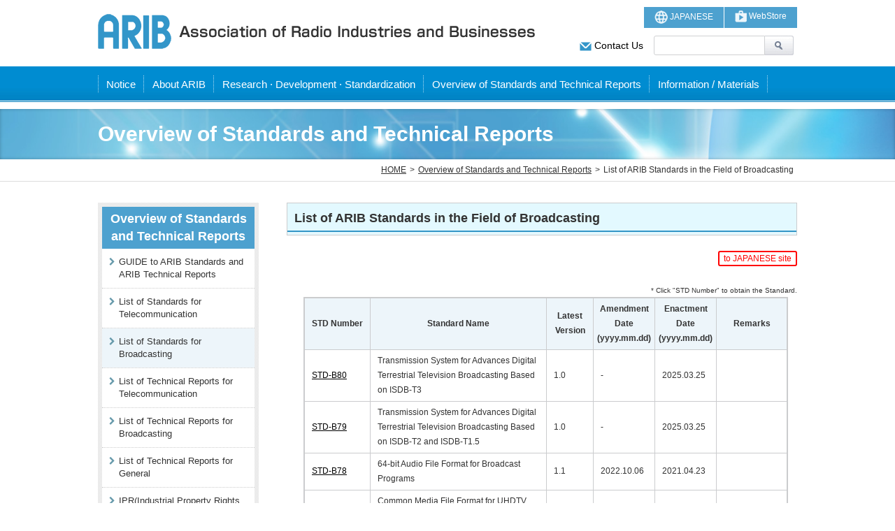

--- FILE ---
content_type: text/html; charset=UTF-8
request_url: https://www.arib.or.jp/english/std_tr/broadcasting/sb_ej.html
body_size: 5597
content:
<!DOCTYPE HTML>
<html lang="en"><!-- InstanceBegin template="/Templates/temp.dwt" codeOutsideHTMLIsLocked="false" -->
<head>
<meta charset="utf-8">
<meta http-equiv="Pragma" content="no-cache">
<meta http-equiv="Cache-Control" content="no-cache">
<meta http-equiv="Expires" content="Thu, 01 Dec 1994 16:00:00 GMT">
<meta name="viewport" content="width=device-width">
<title>List of ARIB Standards in the Field of Broadcasting｜Association of Radio Industries and Businesses </title>
<meta name="keywords" content="List of ARIB Standards in the Field of Broadcasting" />
<meta name="description" content="List of ARIB Standards in the Field of Broadcasting" />
<link rel="shortcut icon" href="../../favicon.ico" type="image/x-icon">
<link rel="icon" href="../../favicon.ico" type="image/x-icon">
<link href="../../css/style.css" rel="stylesheet" type="text/css" />
<link href="../../js/meanmenu/meanmenu.css" rel="stylesheet" type="text/css" />
<link href="../../js/accordion/accordion.css" rel="stylesheet" type="text/css" />
<link href="../../css/Font-Awesome-master/css/font-awesome.min.css" rel="stylesheet" type="text/css" />

<!-- Google tag (gtag.js) -->
<script async src="https://www.googletagmanager.com/gtag/js?id=G-DR4LY2E76K"></script>
<script>
  window.dataLayer = window.dataLayer || [];
  function gtag(){dataLayer.push(arguments);}
  gtag('js', new Date());

  gtag('config', 'G-DR4LY2E76K');
</script>

<script src="../../js/jquery-1.7.1.js" type="text/javascript"></script>
<script src="../../js/meanmenu/meanmenu.js" type="text/javascript"></script>
<script src="../../js/accordion/accordion.js" type="text/javascript"></script>
<script src="../../js/pagetop.js" type="text/javascript"></script>
<script src="../../js/jquery.matchHeight.js" type="text/javascript"></script>
<script src="../../js/current.js" type="text/javascript"></script>
<script src="../../js/analytics.js" type="text/javascript"></script>
<script src="../../js/okikae.js" type="text/javascript"></script>
<!-- InstanceParam name="category" type="text" value="kikaku" -->
<!-- InstanceParam name="pagetitle" type="text" value="List of ARIB Standards in the Field of Broadcasting" -->
<!-- InstanceParam name="kaiso" type="text" value="" -->
<!-- InstanceParam name="open" type="text" value="" -->
<!-- InstanceBeginEditable name="head" -->
<!-- InstanceEndEditable -->

</head>

<body>
<header>
<div id="top">
<div class="clearfix">
<div class="logo"><a href="../../index.html"><img src="../../img/logo1.png"></a></div>
<div id="headmenu" class="clearfix">
<div class="link clearfix">
<ul>
<li><a href="http://www.arib.or.jp/"><img src="../../img/en.png"> JAPANESE</a></li>
<li><a href="https://webstore.arib.or.jp/en/"><img src="../../img/shop.png"> WebStore</a></li>
</ul>
</div>
<div class="mail"><a href="../../arib/contact/contact.html"><img src="../../img/mail.png"> Contact Us</a>
		<form class="sitesearch" method="get" action="../../cgi/sitesearch/index.cgi" id="cse-search-box">
			<input type="text" name="q" value="" /> <input type="submit" value="" />
		</form>
</div>
</div>
</div>

</div>
</header><!-- header end -->

<div id="meanmenu">
<nav id="navre">
<ul class="clearfix">
<li><a href="../../notice/index.html">Notice</a>
	<ul>
	<li><a href="../../notice/index.html">Notice</a></li>
	<li><a href="../../notice/arib_season/index.html">ARIB SEASON</a></li>
	</ul>
</li>
<li><a href="../../arib/index.html">About ARIB</a>
	<ul>
	<li><a href="../../arib/index.html">Preface</a></li>
	<li><a href="../../arib/about_arib.html">About ARIB</a></li>
	<li><a href="../../arib/overview.html">Overview of ARIB</a></li>
	<li><a href="../../arib/outline.html">Outline of Activities</a></li>
	<li><a href="../../arib/organization.html">Organization</a></li>
	<li><a href="../../arib/members.html">Members of the Board of Directors and Auditors</a></li>
	<li><a href="../../arib/aribmem.html">Members of ARIB</a></li>
	<li><a href="../../arib/articles/index.html">Articles of Association</a></li>
	<li><a href="../../arib/guidemap.html">Guide Map</a></li>
	<li><a href="../../arib/contact/contact.html">Contact Us</a></li>
	</ul>
</li>

<li><a href="../../rds/standardization.html">Research · Development · Standardization</a>
	<ul>
		<li><a href="../../rds/standardization.html">Standardization</a></li>
		<li><a href="../../committee/adwics/index.html">Research-Development</a>
		<ul>
		<li><a href="../../committee/adwics/index.html">Advanced Wireless Communications Study Committee</a></li>
		</ul>
		</li>
	</ul>
	</li>

<li><a href="../index.html">Overview of Standards and Technical Reports</a>
	<ul>
	<li><a href="../index.html">GUIDE to ARIB Standards and ARIB Technical Reports</a></li>
	<li><a href="../telecommunications/st_ej.html">List of Standards for Telecommunication</a></li>
	<li><a href="sb_ej.html">List of Standards for Broadcasting</a></li>
	<li><a href="../telecommunications/rt_ej.html">List of Technical Reports for Telecommunication</a></li>
	<li><a href="rb_ej.html">List of Technical Reports for Broadcasting</a></li>
	<li><a href="../general/rg_ej.html">List of Technical Reports for General</a></li>
	<li><a href="../ipr_policy/index.html">IPR(Industrial Property Rights in connection with the ARIB Standard)</a></li>
	</ul>
</li>
<li><a href="../../information/link-j.html">Information / Materials</a>
<ul>
	<li><a href="../../information/link-j.html">Sites Related to Radio Waves</a></li>	
</ul>
</li>
</ul>
</nav>
</div>

<div id="headtitle">




<p>Overview of Standards and Technical Reports</p>



</div>
<div id="breadbox">
<div class="wrap_box2 clearfix">
<ul class="clearfix">

<li><a href="../../index.html">HOME</a></li>




<li><a href="../index.html">Overview of Standards and Technical Reports</a></li>







<li>List of ARIB Standards in the Field of Broadcasting</li>

</ul>
</div>
</div>

<div class="wrap_box clearfix">
<div id="content">
	<h2>List of ARIB Standards in the Field of Broadcasting</h2>


<!-- InstanceBeginEditable name="sbb" -->


<div align="right">
<button type="button" class="btn-r" onclick="location.href='http://www.arib.or.jp/kikaku/kikaku_hoso/hoso_kikaku_number.html'">&nbsp;to JAPANESE site&nbsp;</button>
</div>
<br>
<p align="right" style="font-size: 10px">* Click "STD Number" to obtain the Standard.</p>
 <table width="95%" border="1" style="margin-left: 2em;font-size: 12px">
	<tr>
		<th width="15%" scope="col">STD Number</th>
		<th width="40%" scope="col">Standard Name</th>
		<th width="10%" scope="col">Latest Version</th>
		<th width="10%" scope="col">Amendment Date (yyyy.mm.dd)</th>
		<th width="10%" scope="col">Enactment Date (yyyy.mm.dd)</th>
		<th width="15%" scope="col">Remarks</th>
	 </tr>
	<tr>
		<td><a href="std-b80.html">STD-B80</a></td>
		<td>Transmission System for Advances Digital Terrestrial Television  Broadcasting Based on ISDB-T3</td>
		<td>1.0</td>
		<td>-</td>
		<td>2025.03.25</td>
		<td></td>
	</tr>
	<tr>
		<td><a href="std-b79.html">STD-B79</a></td>
		<td>Transmission System for Advances Digital Terrestrial Television  Broadcasting Based on ISDB-T2 and ISDB-T1.5</td>
		<td>1.0</td>
		<td>-</td>
		<td>2025.03.25</td>
		<td></td>
	</tr>
	<tr>
		<td><a href="std-b78.html">STD-B78</a></td>
		<td>64-bit Audio File Format for Broadcast Programs</td>
		<td>1.1</td>
		<td>2022.10.06</td>
		<td>2021.04.23</td>
		<td></td>
	</tr>
	<tr>
		<td><a href="std-b77.html">STD-B77</a></td>
		<td>Common Media File Format for UHDTV Program Exchange</td>
		<td>1.0</td>
		<td>-</td>
		<td>2020.09.28</td>
		<td></td>
	</tr>
	<tr>
		<td><a href="std-b76.html">STD-B76</a></td>
		<td>IP Interface in Program Production of Audio, Video, Data Individual Stream Format</td>
		<td>1.1</td>
		<td>2022.10.06</td>
		<td>2020.03.18</td>
		<td></td>
	</tr>
	<tr>
		<td><a href="std-b75.html">STD-B75</a></td>
		<td>Semi-Microwave Band Portable OFDM Digital Transmission System for Ultra High Definition Television Program Contribution</td>
		<td>1.1</td>
		<td>2021.10.29</td>
		<td>2020.03.18</td>
		<td></td>
	</tr>
	<tr>
		<td><a href="std-b74.html">STD-B74</a></td>
		<td>The Use of ARIB STD-B73 Stream in Program Production with Essence-Independent-And-Multi-Stream IP Interface</td>
		<td>1.1</td>
		<td>2020.03.18</td>
		<td>2019.04.12</td>
		<td></td>
	</tr>
	<tr>
		<td><a href="std-b73.html">STD-B73</a></td>
		<td>IP Interface for Production Systems using Essence Independent and Single Stream</td>
		<td>2.0</td>
		<td>2020.03.18</td>
		<td>2018.07.26</td>
		<td></td>
	</tr>
	<tr>
		<td><a href="std-b72.html">STD-B72</a></td>
		<td>Colour Bar Test Pattern for Hybrid Log-Gamma (HLG) High Dynamic Range Television (HDR-TV) System</td>
		<td>1.2</td>
		<td>2021.04.23</td>
		<td>2018.01.22</td>
		<td></td>
	</tr>
	<tr>
		<td><a href="std-b71.html">STD-B71</a></td>
		<td>Microwave Band Portable OFDM Digital Transmission System for Ultra High Definition Television Program Contribution</td>
		<td>1.1</td>
		<td>2021.04.23</td>
		<td>2018.01.22</td>
		<td></td>
	</tr>
	<tr>
		<td><a href="std-b70.html">STD-B70</a></td>
		<td>Data Contents Exchange Specification for Digital Broadcasting (Second Generation)</td>
		<td>1.0</td>
		<td>-</td>
		<td>2017.07.27</td>
		<td></td>
	</tr>
	<tr>
		<td><a href="std-b69.html">STD-B69</a></td>
		<td>Exchange Format of the Digital Closed Caption File for Digital Television Broadcasting System(Second Generation)</td>
		<td>1.1</td>
		<td>2017.03.24</td>
		<td>2016.03.25</td>
		<td></td>
	</tr>
	<tr>
		<td><a href="std-b68.html">STD-B68</a></td>
		<td>Time Code Format in the Interface for UHDTV Production Systems</td>
		<td>2.0</td>
		<td>2017.07.27</td>
		<td>2015.12.03</td>
		<td></td>
	</tr>
	<tr>
		<td><a href="std-b67.html">STD-B67</a></td>
		<td>Parameter Values for the Hybrid Log-Gamma (HLG) High Dynamic Range Television (HDR-TV) System for Programme Production</td>
		<td>2.0</td>
		<td>2018.01.22</td>
		<td>2015.07.03</td>
		<td></td>
	</tr>
	<tr>
		<td><a href="std-b66.html">STD-B66</a></td>
		<td>UHDTV Multiformat Color Bar </td>
		<td>1.2</td>
		<td>2016.07.06</td>
		<td>2015.07.03</td>
		<td></td>
	</tr>
	<tr>
		<td><a href="std-b65.html">STD-B65</a></td>
		<td>Portable 120GHz Band Digital Transmission System for Ultra-High Definition Television Program Contribution </td>
		<td>1.0</td>
		<td>-</td>
		<td>2015.03.17</td>
		<td></td>
	</tr>
	<tr>
		<td><a href="std-b64.html">STD-B64</a></td>
		<td>Audio Data Format in the Interface for UHDTV Production Systems</td>
		<td>1.0</td>
		<td>-</td>
		<td>2015.03.17</td>
		<td></td>
	</tr>
	<tr>
		<td><a href="std-b63.html">STD-B63</a></td>
		<td>Receiver for Advanced Wide Band Digital Satellite Broadcasting (Desirable Specifications)</td>
		<td>1.10</td>
		<td>2022.10.06</td>
		<td>2014.12.16</td>
		<td></td>
	</tr>
	<tr>
		<td><a href="std-b62.html">STD-B62</a></td>
		<td>Multimedia Coding Specification for Digital Broadcasting (Second Generation) </td>
		<td>2.3</td>
		<td>2024.10.29</td>
		<td>2014.07.31</td>
		<td></td>
	</tr>
	<tr>
		<td><a href="std-b61.html">STD-B61</a></td>
		<td>Conditional Access System (Second Generation) and CAS Program Download System Specifications for Digital Broadcasting</td>
		<td>2.0</td>
		<td>2025.03.25</td>
		<td>2014.07.31</td>
		<td></td>
	</tr>
	<tr>
		<td><a href="std-b60.html">STD-B60</a></td>
		<td>MMT-Based Media Transport Scheme in Digital Broadcasting Systems</td>
		<td>2.0</td>
		<td>2025.03.25</td>
		<td>2014.07.31</td>
		<td></td>
	</tr>
	<tr>
		<td><a href="std-b59.html">STD-B59</a></td>
		<td>Three-dimensional Multichannel Stereophonic Sound System for Programme Production</td>
		<td>3.0</td>
		<td>2025.03.25</td>
		<td>2014.03.18</td>
		<td></td>
	</tr>
	<tr>
		<td><a href="std-b58.html">STD-B58</a></td>
		<td>Interface for UHDTV Production Systems</td>
		<td>2.0</td>
		<td>2018.10.11</td>
		<td>2014.03.18</td>
		<td></td>
	</tr>
	<tr>
		<td><a href="std-b57.html">STD-B57</a></td>
		<td>1.2GHz/2.3GHz-Band Portable OFDM Digital Transmission System for Television Program Contribution</td>
		<td>2.2</td>
		<td>2018.01.22</td>
		<td>2013.12.10</td>
		<td></td>
	</tr>
	<tr>
		<td><a href="std-b56.html">STD-B56</a></td>
		<td>UHDTV System Parameters for Programme Production</td>
		<td>1.1</td>
		<td>2014.03.18</td>
		<td>2013.03.19</td>
		<td></td>
	</tr>
	<tr>
		<td><a href="std-b55.html">STD-B55</a></td>
		<td>Transmission System for Area Broadcasting </td>
		<td>1.3</td>
		<td>2014.03.18</td>
		<td>2012.07.03</td>
		<td></td>
	</tr>
	<tr>
		<td><a href="std-b54.html">STD-B54</a></td>
		<td>4FSK Modulation Push-To-Talk Radio Communication Line for Broadcasting Operation</td>
		<td>2.0</td>
		<td>2013.03.19</td>
		<td>2011.09.16</td>
		<td></td>
	</tr>
	<tr>
		<td><a href="std-b53.html">STD-B53</a></td>
		<td>Receiver for Terrestrial Mobile Multimedia Broadcasting Based on Connected Segment Transmission (Desirable Specifications)</td>
		<td>2.3</td>
		<td>2015.09.30</td>
		<td>2011.03.28</td>
		<td></td>
	</tr>
	<tr>
		<td><a href="std-b52.html">STD-B52</a></td>
		<td>Forward Link Only Messaging Transport Specification</td>
		<td>1.1</td>
		<td>2012.07.03</td>
		<td>2010.11.05</td>
		<td></td>
	</tr>
	<tr>
		<td><a href="std-b51.html">STD-B51</a></td>
		<td>Forward Link Only System Information Specification</td>
		<td>1.1</td>
		<td>2012.07.03</td>
		<td>2010.11.05</td>
		<td></td>
	</tr>
	<tr>
		<td><a href="std-b50.html">STD-B50</a></td>
		<td>Forward Link Only Open Conditional Access (OpenCA) Specification</td>
		<td>1.1</td>
		<td>2012.07.03</td>
		<td>2010.11.05</td>
		<td></td>
	</tr>
	<tr>
		<td><a href="std-b49.html">STD-B49</a></td>
		<td>Forward Link Only Media Adaptation Layer Specification</td>
		<td>1.1</td>
		<td>2012.07.03</td>
		<td>2010.11.05</td>
		<td></td>
	</tr>
	<tr>
		<td><a href="std-b48.html">STD-B48</a></td>
		<td>Forward Link Only Transport Specification</td>
		<td>1.1</td>
		<td>2012.07.03</td>
		<td>2010.11.05</td>
		<td></td>
	</tr>
	<tr>
		<td><a href="std-b47.html">STD-B47</a></td>
		<td>Forward Link Only Air Interface Specification for Terrestrial Mobile Multimedia Multicast</td>
		<td>1.1</td>
		<td>2012.07.03</td>
		<td>2010.11.05</td>
		<td></td>
	</tr>
	<tr>
		<td><a href="std-b46.html">STD-B46</a></td>
		<td>Transmission System for Terrestrial Mobile Multimedia Broadcasting Based on Connected Segment Transmission</td>
		<td>2.2</td>
		<td>2015.09.30</td>
		<td>2010.11.05</td>
		<td></td>
	</tr>
	<tr>
		<td><a href="std-b45.html">STD-B45</a></td>
		<td>Content Download System for Digital Broadcasting</td>
		<td>3.0</td>
		<td>2014.03.18</td>
		<td>2010.04.26</td>
		<td></td>
	</tr>
	<tr>
		<td><a href="std-b44.html">STD-B44</a></td>
		<td>Transmission System for Advanced Wide Band Digital Satellite Broadcasting (ISDB-S3)</td>
		<td>2.1</td>
		<td>2016.03.25</td>
		<td>2009.07.29</td>
		<td></td>
	</tr>
	<tr>
		<td><a href="std-b43.html">STD-B43</a></td>
		<td>Millimeter-Wave Band Portable Digital Transmission System for Ultra High Definition Television Program Contribution</td>
		<td>3.0</td>
		<td>2022.10.06</td>
		<td>2008.06.06</td>
		<td></td>
	</tr>
	<tr>
		<td><a href="std-b42.html">STD-B42</a></td>
		<td>Receiver for Digital Satellite Sound Broadcasting(Desirable Specifications)</td>
		<td>1.1</td>
		<td>2004.02.05</td>
		<td>2003.06.05</td>
		<td>Withdrawn<br>(2012.09.25)</td>
	</tr>
	<tr>
		<td><a href="std-b41.html">STD-B41</a></td>
		<td>Transmission System for Digital Satellite Sound Broadcasting</td>
		<td>1.1</td>
		<td>2005.11.30</td>
		<td>2003.06.05</td>
		<td>Withdrawn<br>(2012.09.25)</td>
	</tr>
	<tr>
		<td><a href="std-b40.html">STD-B40</a></td>
		<td>PES Packet Transport Mechanism for Ancillary Data</td>
		<td>1.0</td>
		<td>-</td>
		<td>2002.07.25</td>
		<td></td>
	</tr>
	<tr>
		<td><a href="std-b39.html">STD-B39</a></td>
		<td>Structure of Inter-Stationary Control Data Conveyed by Ancillary Data Packets</td>
		<td>1.5</td>
		<td>2022.10.06</td>
		<td>2002.07.25</td>
		<td></td>
	</tr>
	<tr>
		<td><a href="std-b38.html">STD-B38</a></td>
		<td>Coding, Transmission and Storage Specification for Broadcasting System Based on Home Servers</td>
		<td>2.4</td>
		<td>2022.10.06</td>
		<td>2003.02.06</td>
		<td></td>
	</tr>
	<tr>
		<td><a href="std-b37.html">STD-B37</a></td>
		<td>Structure and Operation of Closed Caption Data Conveyed by Ancillary Data Packets</td>
		<td>2.7</td>
		<td>2022.04.08</td>
		<td>2002.07.25</td>
		<td></td>
	</tr>
	<tr>
		<td><a href="std-b36.html">STD-B36</a></td>
		<td>Exchange Format of the Digital Closed Caption File for Digital Television Broadcasting System</td>
		<td>2.5</td>
		<td>2022.04.08</td>
		<td>2002.07.25</td>
		<td></td>
	</tr>
	<tr>
		<td><a href="std-b35.html">STD-B35</a></td>
		<td>Data Program Exchange Specification for Digital Broadcasting</td>
		<td>1.2</td>
		<td>2006.03.14</td>
		<td>2002.11.27</td>
		<td></td>
	</tr>
	<tr>
		<td><a href="std-b33.html">STD-B33</a></td>
		<td>Microwave Band Portable OFDM Digital Transmission System for Television Program Contribution</td>
		<td>1.4</td>
		<td>2021.04.23</td>
		<td>2002.03.28</td>
		<td></td>
	</tr>
	<tr>
		<td><a href="std-b32.html">STD-B32</a></td>
		<td>Video Coding, Audio Coding and Multiplexing Specifications for Digital Broadcasting</td>
		<td>4.0</td>
		<td>2025.03.25</td>
		<td>2001.05.31</td>
		<td></td>
	</tr>
	<tr>
		<td><a href="std-b31.html">STD-B31</a></td>
		<td>Transmission System for Digital Terrestrial Television Broadcasting</td>
		<td>2.3</td>
		<td>2025.10.30</td>
		<td>2001.05.31</td>
		<td></td>
	</tr>
	<tr>
		<td><a href="std-b30.html">STD-B30</a></td>
		<td>Receiver For Digital Terrestrial Sound Broadcasting (Desirable Specifications)</td>
		<td>1.4</td>
		<td>2015.07.03</td>
		<td>2001.05.31</td>
		<td></td>
	</tr>
	<tr>
		<td><a href="std-b29.html">STD-B29</a></td>
		<td>Transmission System for Digital Terrestrial Sound Broadcasting</td>
		<td>2.2</td>
		<td>2005.11.30</td>
		<td>2001.05.31</td>
		<td></td>
	</tr>
	<tr>
		<td><a href="std-b28.html">STD-B28</a></td>
		<td>Multiformat Color Bar</td>
		<td>1.0</td>
		<td>-</td>
		<td>2000.12.14</td>
		<td></td>
	</tr>
	<tr>
		<td><a href="std-b27.html">STD-B27</a></td>
		<td>Closed Caption Data Conveyed by Ancillary Data Packets for Component Bit-serial Digital Interface of 525/60 and 1125/60 Television Systems</td>
		<td>1.0</td>
		<td>-</td>
		<td>2000.10.12</td>
		<td>Withdrawn<br>(2013.07.03)</td>
	</tr>
	<tr>
		<td><a href="std-b26.html">STD-B26</a></td>
		<td>SNG Transmission Systems</td>
		<td>3.0</td>
		<td>2017.07.27</td>
		<td>2000.07.25</td>
		<td></td>
	</tr>
	<tr>
		<td><a href="std-b25.html">STD-B25</a></td>
		<td>Conditional Access System Specifications for Digital Broadcasting</td>
		<td>7.0</td>
		<td>2024.10.29</td>
		<td>1999.10.26</td>
		<td></td>
	</tr>
	<tr>
		<td><a href="std-b24.html">STD-B24</a></td>
		<td>Data Coding and Transmission Specification for Digital Broadcasting</td>
		<td>6.5</td>
		<td>2022.10.06</td>
		<td>1999.10.26</td>
		<td></td>
	</tr>
	<tr>
		<td><a href="std-b23.html">STD-B23</a></td>
		<td>Application Execution Engine Platform for Digital Broadcasting</td>
		<td>1.3</td>
		<td>2022.10.06</td>
		<td>2003.06.05</td>
		<td></td>
	</tr>
	<tr>
		<td><a href="std-b22.html">STD-B22</a></td>
		<td>Implementation Method of Digital STL/TTL Transmission for Digital Terrestrial Broadcasting</td>
		<td>2.1</td>
		<td>2014.03.18</td>
		<td>2002.07.25</td>
		<td></td>
	</tr>
	<tr>
		<td><a href="std-b21.html">STD-B21</a></td>
		<td>Receiver for Digital Broadcasting (Desirable Specifications)</td>
		<td>5.13</td>
		<td>2025.10.30</td>
		<td>1999.10.26</td>
		<td></td>
	</tr>
	<tr>
		<td><a href="std-b20.html">STD-B20</a></td>
		<td>Transmission System for Digital Satellite Broadcasting</td>
		<td>3.0</td>
		<td>2001.05.31</td>
		<td>1998.11.06</td>
		<td></td>
	</tr>
	<tr>
		<td><a href="std-b19.html">STD-B19</a></td>
		<td>Camera Positioning Information Conveyed by Ancillary Data Packets</td>
		<td>1.0</td>
		<td>-</td>
		<td>1998.05.29</td>
		<td></td>
	</tr>
	<tr>
		<td><a href="std-b18.html">STD-B18</a></td>
		<td>Serial Interface for Separate-Cable Transmission of Data and Clock for Television Program Contribution</td>
		<td>1.0</td>
		<td>-</td>
		<td>1997.11.27</td>
		<td></td>
	</tr>
	<tr>
		<td><a href="std-b17.html">STD-B17</a></td>
		<td>Serial Data Transport Interface (SDTI)</td>
		<td>1.1</td>
		<td>2011.12.06</td>
		<td>1998.05.29</td>
		<td></td>
	</tr>
	<tr>
		<td><a href="std-b16.html">STD-B16</a></td>
		<td>Standard Digital Receiver Commonly Used for Digital Satellite Broadcasting Services Using Communication Satellite</td>
		<td>1.1</td>
		<td>1999.02.02</td>
		<td>1997.10.07</td>
		<td></td>
	</tr>
	<tr>
		<td><a href="std-b15.html">STD-B15</a></td>
		<td>Resource Identification Conveyed by Ancillary Data Packets for 525/60 and 1125/60 Television Systems</td>
		<td>1.1</td>
		<td>1999.02.02</td>
		<td>1997.10.07</td>
		<td>Withdrawn<br>(2011.09.16)</td>
	</tr>
	<tr>
		<td><a href="std-b14.html">STD-B14</a></td>
		<td>Data Multiplex Broadcasting System for The Conventional Television Using The Sound Sub Carrier</td>
		<td>1.0</td>
		<td>-</td>
		<td>1998.11.06</td>
		<td>Withdrawn<br>(2021.04.23)</td>
	</tr>
	<tr>
		<td><a href="std-b13.html">STD-B13</a></td>
		<td>800MHz-Band OFDM Transmission System for Television Program Contribution</td>
		<td>2.1</td>
		<td>2005.11.30</td>
		<td>1997.06.19</td>
		<td>Withdrawn<br>(2021.04.23)</td>
	</tr>
	<tr>
		<td><a href="std-b12.html">STD-B12</a></td>
		<td>Microwave Band Fixed Digital Transmission System for Television Program Contribution</td>
		<td>3.0</td>
		<td>2021.10.29</td>
		<td>1997.06.19</td>
		<td></td>
	</tr>
	<tr>
		<td><a href="std-b11.html">STD-B11</a></td>
		<td>Portable Microwave Digital Transmission System for Television Program Contribution</td>
		<td>2.2</td>
		<td>2005.11.30</td>
		<td>1997.06.19</td>
		<td></td>
	</tr>
	<tr>
		<td><a href="std-b10.html">STD-B10</a></td>
		<td>Service Information for Digital Broadcasting System</td>
		<td>5.14</td>
		<td>2025.03.25</td>
		<td>1997.06.19</td>
		<td></td>
	</tr>
	<tr>
		<td><a href="std-b9.html">STD-B9</a></td>
		<td>Direct Coding for EDTV-II Television Signal</td>
		<td>1.0</td>
		<td>-</td>
		<td>1997.03.25</td>
		<td>Withdrawn<br>(2021.04.23)</td>
	</tr>
	<tr>
		<td><a href="std-b8.html">STD-B8</a></td>
		<td>Multilevel Digital FM Modulation for Television Program Contribution</td>
		<td>2.0</td>
		<td>2021.10.29</td>
		<td>1997.03.25</td>
		<td></td>
	</tr>
	<tr>
		<td><a href="std-b7.html">STD-B7</a></td>
		<td>42GHz-Band Radio Transmission System for Television Program Contribution</td>
		<td>1.1</td>
		<td>2005.11.30</td>
		<td>1997.03.25</td>
		<td></td>
	</tr>
	<tr>
		<td><a href="std-b6.html">STD-B6</a></td>
		<td>Ancillary Data Packet and Space Formatting of Bit-serial Digital Interface for 526/60 Television System </td>
		<td>1.2</td>
		<td>2012.12.18</td>
		<td>1997.08.08</td>
		<td></td>
	</tr>
	<tr>
		<td><a href="std-b5.html">STD-B5</a></td>
		<td>Data Multiplex Broadcasting System for The Conventional Television Using The Vertical Blanking Interval</td>
		<td>1.0</td>
		<td>-</td>
		<td>1996.08.06</td>
		<td>Withdrawn<br>(2023.03.03)</td>
	</tr>
	<tr>
		<td><a href="std-b4.html">STD-B4</a></td>
		<td>Time Code Conveyed by Ancillary Data Packets for 1125/60 Television Systems(BTA S-001/002/004/005/006 &amp; ARIB STD-B4 are bound together.)</td>
		<td>2.0</td>
		<td>1998.03.17</td>
		<td>1997.08.08</td>
		<td></td>
	</tr>
	<tr>
		<td><a href="std-b3.html">STD-B3</a></td>
		<td>ARIB Standard for Operation of The FM Multiplex Broadcasting System</td>
		<td>1.4</td>
		<td>2014.12.16</td>
		<td>1996.08.06</td>
		<td></td>
	</tr>
	<tr>
		<td><a href="std-b1.html">STD-B1</a></td>
		<td>Digital Receiver for Digital Satellite Broadcasting Services Using Communication Satellites</td>
		<td>3.3</td>
		<td>2021.10.29</td>
		<td>1996.05.29</td>
		<td></td>
	</tr>
	<tr>
		<td><a href="bta-t-003.html">BTA T-003</a></td>
		<td>Standard for program recording system coupled with television text data broadcasting</td>
		<td>1.0</td>
		<td>-</td>
		<td>1993.07</td>
		<td>Withdrawn<br>(2021.04.23)</td>
	</tr>
	<tr>
		<td><a href="bta-t-001.html">BTA T-001</a></td>
		<td>Operational Standard of teletext standard</td>
		<td>1.0</td>
		<td>-</td>
		<td>1988.03</td>
		<td>Withdrawn<br>(2021.04.23)</td>
	</tr>
	<tr>
		<td><a href="bta-s-006.html">BTA S-006</a></td>
		<td>Audio Data Format of Bit-serial Digital Interface for 1125/60 HDTV Systems</td>
		<td>C1.0</td>
		<td>2009.07.29</td>
		<td>1995.04</td>
		<td></td>
	</tr>
	<tr>
		<td><a href="bta-s-005.html">BTA S-005</a></td>
		<td>Ancillary Data Packet and Space Formatting of Bit-serial Digital Interface for 1125/60 HDTV Systems</td>
		<td>C1.1</td>
		<td>2012.12.18</td>
		<td>1995.04</td>
		<td></td>
	</tr>
	<tr>
		<td><a href="bta-s-004.html">BTA S-004</a></td>
		<td>Bit-serial Digital Interface for 1125/60 HDTV Systems</td>
		<td>C1.0</td>
		<td>2009.07.29</td>
		<td>1995.04</td>
		<td></td>
	</tr>
	<tr>
		<td><a href="bta-s-003.html">BTA S-003</a></td>
		<td>(Test signal of MUSE transmission characteristic measurement)</td>
		<td>1.0</td>
		<td>-</td>
		<td>1993.07</td>
		<td>Withdrawn<br>(2021.04.23)</td>
	</tr>
	<tr>
		<td><a href="bta-s-002.html">BTA S-002</a></td>
		<td>Digital Representation and Bit-Parallel Interface for 1125/60 HDTV Production Systems</td>
		<td>C1.0</td>
		<td>2009.07.29</td>
		<td>1992.05</td>
		<td></td>
	</tr>
	<tr>
		<td><a href="bta-s-001.html">BTA S-001</a></td>
		<td>1125/60 HDTV Production Systems</td>
		<td>C1.0</td>
		<td>2009.07.29</td>
		<td>1987.08</td>
		<td></td>
	</tr>
	<tr>
		<td><a href="bta-r-003.html">BTA R-003</a></td>
		<td>(DGPS data format for FM multiplex broadcasting standard)</td>
		<td>1.0</td>
		<td>-</td>
		<td>1995.06</td>
		<td></td>
	</tr>
	<tr>
		<td><a href="bta-r-001.html">BTA R-001</a></td>
		<td>Receiver for Emergency Warning System (EWS)</td>
		<td>1.0</td>
		<td>-</td>
		<td>1986.08</td>
		<td></td>
	</tr>
</table>
<br><br>
<div align="center">
<button type="button" onclick="history.back()" class="btn-w">Back</button>
</div>
<!-- InstanceEndEditable -->

</div>

<div id="sidebar">
<aside class="sidemenu">








<p>Overview of Standards and Technical Reports</p>
<ul>
	<li><a href="../index.html">GUIDE to ARIB Standards and ARIB Technical Reports</a></li>
	<li><a href="../telecommunications/st_ej.html">List of Standards for Telecommunication</a></li>
	<li><a href="sb_ej.html">List of Standards for Broadcasting</a></li>
	<li><a href="../telecommunications/rt_ej.html">List of Technical Reports for Telecommunication</a></li>
	<li><a href="rb_ej.html">List of Technical Reports for Broadcasting</a></li>
	<li><a href="../general/rg_ej.html">List of Technical Reports for General</a></li>
	<li><a href="../ipr_policy/index.html">IPR(Industrial Property Rights in connection with the ARIB Standard)</a></li>
</ul>







</aside>
</div>
</div><!-- wrap_box end -->

<div id="pagetop"><a href="#top" title="ページのTOPへ戻る"><img src="../../img/pagetop.png" alt="TOP"></a></div><!-- pagetop -->

	<footer>
<div id="footer_box">
<div class="add"><p>Association of Radio Industries and Businesses</p><p>Nittochi Bldg. 11F, 1-4-1, Kasumigaseki, Chiyoda-ku, Tokyo 100-0013, Japan<br>TEL +81-3-5510-8590　/　FAX +81-3-3592-1103</p></div>
<div class="clearfix">
<ul class="footmenu clearfix">
<li><a href="../../about_site/howtouse.html">How to use this site</a></li>
<li><a href="../../about_site/sitemap.html">Sitemap</a></li>
<li><a href="../../about_site/privacy.html">Privacy Policy</a></li>
<li><a href="../../about_site/copyright.html">Copyright , Disclaimer, Links, etc.</a></li>
</ul>
<div class="copy">Copyright &copy; ARIB. All rights reserved.</div>
</div>
</div>
	</footer><!-- footer end -->

</body>
<!-- InstanceEnd --></html>


--- FILE ---
content_type: text/css
request_url: https://www.arib.or.jp/english/css/style.css
body_size: 4701
content:
/*
Theme Name: JLWA
Author: 
Author URI: 
Version: 1.0
*/

/* =Reset
-------------------------------------------------------------- */
@charset "utf-8";

html, body, div, span, applet, object, iframe, h1, h2, h3, h4, h5, h6, p, blockquote, pre, a, abbr, acronym, address,
big, cite, code, del, dfn, em, img, ins, kbd, q, s, samp, small, strike, strong, sub, sup, tt, var, b, u, i, center,
dl, dt, dd, ol, ul, li, fieldset, form, label, legend, table, caption, tbody, tfoot, thead, tr, th, td, article, aside,
canvas, details, embed, figure, figcaption, footer, header, hgroup, menu, nav, output, ruby, section, summary,
time, mark, audio, video {
	margin: 0;
	padding: 0;
	border: 0;
	font-size: 100%;
	vertical-align: baseline;
}


html{
    font-size: 62.5%;
}

body{
	color: #333333;
	font: 14px/1.43 Arial, Helvetica, sans-serif;
}

h1{
}
h2{
	font-size: 18px;
	border: 1px solid #CBCCCE;
	margin-bottom: 20px;
	background-repeat: repeat-x;
	background-position: center bottom;
	background-image: url(../img/h2.jpg);
	padding: 5px 10px 8px;
	background-color: #E3F9FF;
}
.entry-content h2{
	margin-left: -15px;
}
h3{
	font-size: 16px;
	line-height: 1.43;
	color: #333333;
	margin-bottom: 20px;
	padding: 8px 10px;
	border-left: 3px solid #3396C9;
	border-right: 1px solid #DDDDDD;
	border-bottom: 1px solid #DDDDDD;
	border-top: 1px solid #DDDDDD;
	background-color: #E3F9FF;
}
h4{
	font-size: 16px;
	line-height: 1.43;
	margin-bottom: 20px;
	border-bottom: 2px solid #3396C9;
	padding-bottom: 5px;
}
h5{
	font-size: 16px;
	line-height: 1.43;
	margin-bottom: 20px;
	border-left: 3px solid #3396C9;
	padding-left: 10px;
}
p+h3,p+h4{
	margin-top: 20px;
}


a{
	color: #000;
}
a:visited{}
a:hover{
	opacity:0.7;
	filter:alpha(opacity=70); /* For IE8 and earlier */
	-ms-filter: "alpha(opacity=70)"; /* ie 8 */
	-moz-opacity:0.7; /* FF lt 1.5, Netscape */
	-khtml-opacity: 0.7; /* Safari 1.x */
	zoom:1;
}


ol,
ul {
	list-style: none;
}

table{
	background: #CBCCCE;
	border-collapse: separate;
	border-spacing: 1px;
	padding: 1px;
	border-style: none;
}
th{
	background: #EDF5FA;
	padding: 5px;
	font-weight: bold;
	text-align: center;
	vertical-align: middle;
}
td{
	padding: 5px 10px;
	background: #FFFFFF;
	vertical-align: middle;
}
table+p{ margin-top: 10px; }

p{}


img{
	max-width:100%;
	height: auto;
	vertical-align:bottom
}
input[type="button"]  {cursor:pointer; cursor: hand;}
input[type="button"]:hover{
	opacity:0.7;
	filter:alpha(opacity=70); /* For IE8 and earlier */
	-ms-filter: "alpha(opacity=70)"; /* ie 8 */
	-moz-opacity:0.7; /* FF lt 1.5, Netscape */
	-khtml-opacity: 0.7; /* Safari 1.x */
	zoom:1;
}

button[type="button"]  {cursor:pointer; cursor: hand;}
button[type="button"]:hover{
	opacity:0.7;
	filter:alpha(opacity=70); /* For IE8 and earlier */
	-ms-filter: "alpha(opacity=70)"; /* ie 8 */
	-moz-opacity:0.7; /* FF lt 1.5, Netscape */
	-khtml-opacity: 0.7; /* Safari 1.x */
	zoom:1;
}

/* childrencss -------------------------*/
.pd1{ padding-left: 1em; }
.pd2{ padding-left: 2em; }
.indent-f{ text-indent: 1em;}
.indent-b{
	text-indent: -1em;
	padding-left: 1em;
}
.indent-f2{
	text-indent: 1em;
	padding-left: 1em;
}
.indent-b2{
	text-indent: -1em;
	padding-left: 2em;
}
.indent-b2-2{
	text-indent: -2em;
	padding-left: 3em;
}
.btn-o{
	display: inline-block;
	color: #FFFFFF;
	font-size: 12px;
	border-radius: 3px;
	padding: 4px 5px;
	border: 2px solid #FF7F00;
	background-color: #FF7F00;
	width: 90px;
	text-align: center;
}
.btn-y{
	display: inline-block;
	color: #FFFFFF;
	font-size: 12px;
	border-radius: 3px;
	padding: 4px 5px;
	border: 2px solid #ECBD02;
	background-color: #ECBD02;
	width: 90px;
	text-align: center;
}
.btn-g{
	display: inline-block;
	color: #FFFFFF;
	font-size: 12px;
	border-radius: 3px;
	padding: 4px 5px;
	border: 2px solid #59B200;
	background-color: #59B200;
	width: 90px;
	text-align: center;
}
.btn-b{
	display: inline-block;
	color: #FFFFFF;
	font-size: 12px;
	border-radius: 3px;
	padding: 4px 5px;
	border: 2px solid #0080FF;
	background-color: #0080FF;
	width: 90px;
	text-align: center;
}
.btn-w{
	display: inline-block;
	color: #0080FF;
	font-size: 12px;
	border-radius: 3px;
	padding: 4px 5px;
	border: 2px solid #0080FF;
	background-color: #FFFFFF;
	width: 90px;
}
.btn-r{
	display: inline-block;
	color: #FF0000;
	font-size: 12px;
	border-radius: 3px;
	padding: 2px 3px;
	background-color: #FFFFFF;
	border: 2px solid #FF0000;
}
.bd-s{
	padding: 14px;
	border: 1px solid #CCCCCC;
}
.bd-d{
	padding: 12px;
	border: 3px double #CCCCCC;
}

/* Header -------------------------*/
header{ }
header #top{
	max-width: 1000px;
	padding: 0px 15px;
	margin: 0 auto;
}

header #top .logo{
	float: left;
	margin: 20px 0;
}
header #top #headmenu{
	float: right;
	margin: 10px 0 5px;
	width: 340px;
}
header #top #headmenu img{
	vertical-align: middle;
}
header #top .link{
	float: right;
	margin-bottom: 10px;
}
header #top .link li{
	float: left;
	margin-left: 1px;
	font-size: 12px;
	background-color: #4DA1CF;
	height: 30px;
}
header #top .link li:first-child{
	margin-left: 0px;
}
header #top .link li a{
	color: #FFFFFF;
	text-decoration: none;
	padding: 5px 15px;
	display: inline-block;
}
header #top .mail{
	float: right;
	margin-bottom: 10px;
}
header #top .mail a{
	text-decoration: none;
	margin-top: 5px;
	display: inline-block;
}

#top #cse-search-box{
	float: right;
	width: 205px;
	margin: 0 0 0 15px;
}
#cse-search-box input[type=text]{
	background: #FFF;
	width: 150px;
	height: 24px;
	border: 1px solid #D0D1D3;
	padding-left: 5px;
	font-family: Arial, Helvetica, sans-serif;
	border-radius: 3px 0 0 3px;
}
#cse-search-box input::-webkit-input-placeholder{
    color: #999;
}
#cse-search-box input:-ms-input-placeholder{
    color: #999;
}
#cse-search-box input::-moz-placeholder{
    color: #999;
}
#cse-search-box input[type=submit]{
	background: url(../img/search.jpg) no-repeat left 1px;
	height: 30px;
	width: 41px;
	text-indent: -9999px;
	border-style: none;
	cursor: pointer;
	margin-left: -4px;
}
#cse-search-box input {
    vertical-align : middle;
}

#headtitle{
	position: relative;
	padding: 0;
	background: url(../img/headimg.jpg) no-repeat right center;
	background-size: cover;
}
#headtitle::after {
    content:"";
    position:absolute;
    top:0; right:0; bottom:0; left:0;
    box-shadow:inset 0px 0px 8px -5px rgba(0,0,0,1);
	z-index: 5;
}
#headtitle p{
	font-weight: bold;
	padding: 15px 100px;
	font-size: 30px;
	color: #FFFFFF;
	margin: 0 auto;
	max-width: 1000px;
}
#breadbox{
	border-bottom: 1px solid #dddddd;
}
#breadbox ul{
	padding: 7px 0;
	float: right;
}
#breadbox li{
	float: left;
	margin-left: 5px;
	color: #333333;
	font-size: 12px;
}
#breadbox li a{
	color: #333333;
}
#breadbox li:after{
	content: '>';
	margin-left: 5px;
}
#breadbox li:last-child:after{
content:'';
}

.mainimg{
	background-image: url(../img/pho01.jpg);
	background-repeat: no-repeat;
	background-position: center center;
	height: 320px;
	position: relative;
	overflow: hidden;
}
.mainimg::before {
	content: "";
	width: 100%;
	position: absolute;
	box-shadow: 0px 3px 5px -5px #000000 inset;
	-moz-box-shadow: 0px 3px 5px -5px #000000 inset;
	-webkit-box-shadow: 0px 3px 5px -5px #000000 inset;
	height: 10px;
	z-index: 60;
}
.mainimg div{
	height: 320px;
	position: relative;
}
.mainimg div::before {
	content: "";
	width: 100%;
	position: absolute;
	top: 0;
	left: -50%;
	right: 0;
	bottom: 0;
	margin: auto auto auto -500px;
	z-index: 50;
background: -moz-linear-gradient(left,  rgba(255,255,255,1) 0%, rgba(255,255,255,1) 90%, rgba(255,255,255,0) 100%);
background: -webkit-linear-gradient(left,  rgba(255,255,255,1) 0%,rgba(255,255,255,1) 90%,rgba(255,255,255,0) 100%);
background: linear-gradient(to right,  rgba(255,255,255,1) 0%,rgba(255,255,255,1) 90%,rgba(255,255,255,0) 100%);
filter: progid:DXImageTransform.Microsoft.gradient( startColorstr='#ffffff', endColorstr='#00ffffff',GradientType=1 );
}
.mainimg div::after {
	content: "";
	width: 100%;
	position: absolute;
	top: 0;
	left: 0;
	right: -50%;
	bottom: 0;
	margin: auto -500px auto auto;
	z-index: 50;
background: -moz-linear-gradient(left,  rgba(255,255,255,0) 0%, rgba(255,255,255,1) 10%, rgba(255,255,255,1) 100%);
background: -webkit-linear-gradient(left,  rgba(255,255,255,0) 0%,rgba(255,255,255,1) 10%,rgba(255,255,255,1) 100%);
background: linear-gradient(to right,  rgba(255,255,255,0) 0%,rgba(255,255,255,1) 10%,rgba(255,255,255,1) 100%);
filter: progid:DXImageTransform.Microsoft.gradient( startColorstr='#00ffffff', endColorstr='#ffffff',GradientType=1 );
}
.mainimg img{ display: none; }

/* Navigation -------------------------*/
#meanmenu{
	margin-bottom: 10px;
}
nav ul:after{
    content: '';
    display: block;
    clear: both;
}
nav#navre{
	padding: 0;
	margin: 0;
	zoom: 1; /* for IE6/7 */
	background-image: url(../img/menu.jpg);
	background-repeat: repeat-x;
	background-position: center bottom;
	background-color: #008CD0;
}
nav#navre ul{
	margin: 0 auto;
	padding: 0 1px 0 0;
	max-width: 1000px;
	background: url(../img/menu_bar.png) no-repeat left center;
}
nav#navre li{
	position: relative;
	text-align: center;
	float: left;
	margin: 0;
	padding: 0;
	background: url(../img/menu_bar.png) no-repeat right center;
	font-size: 15px;
}
nav#navre li a{
	display: block;
	padding: 15px 12px;
	text-decoration: none;
	color: #FFFFFF;
}
nav#navre li a.on,nav#navre li a:hover{
	background-color: rgba(255,255,255,0.2);
}
nav#navre li ul{
	position: absolute;
	top: 100%;
	left: 0px;
	padding: 6px;
	width: 200px;
	z-index: 100;
	-webkit-box-sizing: border-box;
	-moz-box-sizing: border-box;
	-o-box-sizing: border-box;
	-ms-box-sizing: border-box;
	box-sizing: border-box;
	background-color: #008CD0;
	background-image : none;
}
nav#navre li:nth-child(6) ul{
	left: -58px;
}
nav#navre li ul li{
	width: 100%;
	border-top: 1px dotted #CCCCCC;
	background-color: #FFFFFF;
	background-image : none;
}
nav#navre li ul li a{
	padding: 5px 10px 5px 24px;
	text-align: left;
	font-size: 14px;
	color: #333333;
	font-weight: normal;
	text-indent:-14px;
}
nav#navre li ul{
  opacity: 0;
  top: 50%;
  visibility: hidden;
  transition: .5s;
}
nav#navre li:hover ul{
  top: 88%;
  visibility: visible;
  opacity: 1;
}
#navre li li a:before {
	font: 12px 'FontAwesome';
	content: '\f054';
	margin: 0 5px 0 0;
	color: #679AAB;
}
nav#navre li ul li a.on,nav#navre li ul li a:hover{  }

nav#navre li ul li ul{
	opacity: 1.0;
	transition: none;
	position: static;
	padding: 0;
	width: 100%;
}
nav#navre li ul li ul li a{
	padding: 5px 10px 5px 34px;
	text-indent:-14px;
}



/* Footer -------------------------*/
footer{
	background-color: #008CD0;
	padding: 30px 0 20px;
	border-top: 5px solid #DDDDDD;
	color: #FFFFFF;
}
#footer_box{
	max-width: 1000px;
	margin: 0px auto;
	padding: 0px 15px;
}
#footer_box .add{
	background-image: url(../img/logo.png);
	background-repeat: no-repeat;
	padding-left: 110px;
	background-position: 0 center;
	font-weight: bold;
	margin-bottom: 20px;
	min-height: 45px;
}
#footer_box .add p+p{
	font-weight: normal;
	font-size: 12px;
}
#footer_box .footmenu{ float: left; }
#footer_box .footmenu ul:after{
    content: '';
    display: block;
    clear: both;
}
#footer_box .footmenu li{
	float: left;
	font-size: 12px;
}
#footer_box .footmenu li a{
	text-decoration: none;
	color: #FFFFFF;
}
#footer_box .footmenu li:before{
    margin: 0 0 0 8px;
    content: "｜";
}
#footer_box .footmenu li:first-child:before{
    margin: 0;
    content: "";
}
#footer_box .copy{
	float: right;
	font-size: 10px;
	margin-top: 5px;
}

/* Layout -------------------------*/

#wrap{
	max-width:1000px;
	padding:0px 15px;
	margin: 60px auto;
}

.wrap_box{
	max-width:1000px;
	padding:0px 15px;
	margin: 30px auto 60px;
}
.wrap_box2{
	max-width:1000px;
	padding:0px 15px;
	margin: 0px auto;
}
.wrap_box3{
	max-width:1070px;
	margin: 0px auto;
}
#navre+.wrap_box{ margin: 20px auto 40px; }

#main{
}


#content{
	float: right;
	width: 730px;
	padding-bottom: 20px;
	margin-bottom: 40px;
	line-height: 1.8;
	border-bottom: 1px solid #CBCCCE;
}

#sidebar{
	float:left;
	width:230px;
}

/* sidemenu -------------------------*/
.sidemenu{
	background: url(../img/menu_back.png) repeat;
	padding: 6px;
}
.sidemenu p{
	padding: 5px;
	background-color: #4DA1CF;
	color: #FFFFFF;
	font-size: 18px;
	font-weight: bold;
	text-align: center;
}
.sidemenu ul li{
	width: 100%;
	border-top: 1px dotted #CCCCCC;
	background: #FFFFFF;
}
.sidemenu ul li:first-child{
	background: #FFFFFF;
	width: 100%;
	text-indent: 0;
	border-top: none;
}
.sidemenu ul li a{
	padding: 10px 10px 10px 24px;
	text-align: left;
	font-size: 13px;
	color: #333333;
	font-weight: normal;
	display: block;
	text-decoration: none;
	text-indent: -14px;
}
.sidemenu ul li a:hover,.sidemenu ul li a.on{
	background-color: #EDF5FA;
	opacity:1;
}
.sidemenu ul li a:before {
	font: 12px 'FontAwesome';
	content: '\f054';
	margin: 0 5px 0 0;
	color: #679AAB;
}
.sidemenu ul li li:first-child{ border-top: 1px dotted #CCCCCC; }
.sidemenu ul li li a{
	padding: 10px 10px 10px 39px;
	text-indent: -14px;
}


/* Contents -------------------------*/
section+section{
	margin-top: 40px;
}
#content section+section{
	margin-top: 60px;
}

.entry-content{
	text-align: justify;
	text-justify: inter-ideograph;
}
.entry-content img{ vertical-align: middle }
.entry-content:after{
    content: '';
    display: block;
    clear: both;
}
.entry-content+.entry-content{
	margin-top: 50px;
}

article+article{
	margin-top: 20px;
}

nav.page-navi{
	margin-top: 30px;
}
nav.page-navi li.prev{
	float:left;
}
nav.page-navi li.next{
	float:right;
}


/* Box -------------------------*/
.box2{
	margin: 0px 2%;
	float: left;
	width: 46%;
}
.box3{
	margin: 0 0 0 2%;
	float: left;
	width: 32%;
}
.box3:first-child{
	margin: 0;
}
.box3 .item{
	font-size: 18px;
	color: #201713;
	text-align: center;
}
.box4{
	margin: 0 0 0 1%;
	float: left;
	width: 24.25%;
}
.box4:first-child{
	margin: 0;
}
.photo_l{
	float: left;
	padding-right: 30px;
	padding-bottom: 10px;
}
.photo_r{
	float: right;
	padding-left: 30px;
	padding-bottom: 10px;
}
.photo_l p+p,.photo_r p+p{ margin-top: 10px; }


/* Sidebar -------------------------*/
#sidebar aside+aside{
	margin-top:30px;
}
aside#bana div+div{
	margin-top:10px;
}

/* Breadcrumb -------------------------*/
#bread {
	height:10px;
	background-color:#7FC5DC;
}
.bread_crumb{ float: right; }
#breadcrumb {
	font-size: 12px;
	color: #FFF;
	margin: -18px auto 0px;
	padding: 0px 15px;
	max-width: 1100px;
	text-align: right;
}
#breadcrumb ul:after {
	clear: both;
	content: " ";
	display: block;
	font-size: 0;
	height: 0;
	visibility: hidden;
}
#breadcrumb li {
	float: left;
	list-style-type: none;
	color: #FFF;
}
#breadcrumb li a {
	color: #FFF;
	text-decoration: none;
}
#breadcrumb li + li:before {
    margin: 0 8px;
    content: ">";
}

/* Pagetop -------------------------*/
#pagetop {
	position:fixed;
	bottom:115px;
	right:0px;
	z-index:100;
}

/* Clearfix -------------------------*/
.clearfix:after{
	content: '';
	display: block;
	clear: both;
}
.clearfix{
	zoom: 1; /* for IE6/7 */
}

/* info -------------------------*/
#info{
	width: 710px;
	float: left;
}
.infoblock{
	border: 1px solid #CBCCCE;
}
.infotitle{
	font-size: 18px;
	padding: 10px;
	border-bottom: 2px solid #027ABB;
}
.infotitle::after{
	content: '';
	display: block;
	clear: both;
}
.infotitle p{
	float: right;
	font-size: 13px;
	margin-top: 5px;
}
.infotitle a{
	color: #007BBA;
	text-decoration: none;
}
.infobox{
	padding: 15px 10px 10px;
	height: 250px;
	overflow: auto;
}
.infobox ul{
	padding-bottom: 10px;
	border-bottom: 1px dotted #CCC;
}
.infobox ul+ul{
	margin-top: 15px;
}
.infobox li{
	float: left;
	margin-right: 10px;
}
.infobox .day{
}
.catg{
	font-size: 11px;
	text-align: center;
	width: 70px;
}
.catg span{
	color: #FFF;
	text-decoration: none;
	padding: 5px;
	display: block;
	margin-top: -5px;
}
.catg .info{
	background: #007CBB;
}
.catg .member{
	background: #62C540;
}
.catg .event{
	background: #FFA64D;
}
.infobox .infoname{
	overflow: hidden;
	float: none;
	font-size: 13px;
}
.infobox .infoname a{
	color: #333333;
}

.membertitle{
	font-size: 18px;
	padding: 10px;
	border-bottom: 2px solid #2DB200;
	color: #238C00;
}
.memberbox{
	padding: 10px 10px 0;
}
.memberbox ul{
	float: left;
	max-width: 470px;
}
.memberbox ul li{
	float: left;
	width: 32%;
	margin-right: 2%;
	border: 1px solid #DDDDDD;
	-webkit-box-sizing: border-box;
	-moz-box-sizing: border-box;
	box-sizing: border-box;
	margin-bottom: 10px;
}
.memberbox ul li:nth-child(3n){
	margin-right: 0;
}
.memberbox ul li a{
	padding: 5px 5px 5px 10px;
	border-left: 3px solid #62C540;
	display: block;
	text-decoration: none;
	font-size: 13px;
}
.memberbox ul+ul{
	float: right;
	max-width: 190px;
}
.memberbox ul+ul li{
	float: none;
	width: 100%;
	margin-right: 0;
	border: 1px solid #62C540;
}
.memberbox ul+ul li a{
	padding: 0;
	border-left: none;
}

/* ページ用アコーディオン -------------------------*/
.pageacc{
	background: url(../img/menu_back.png) repeat;
	padding: 6px;
}
.pageacc ul li{
	width: 100%;
	border-top: 1px dotted #CCCCCC;
	background: #FFFFFF;
	display: block;
	font-size: 15px;
}
.pageacc ul li p{
	padding: 10px;
	-webkit-box-sizing: border-box;
	-moz-box-sizing: border-box;
	box-sizing: border-box;
}
.pageacc ul::before,.pageacc ul li::after{
	content: '';
	display: block;
	clear: both;
}
.pageacc ul li p.acc_l{
	font-size: 20px;
	font-weight: bold;
	width: 30%;
	float: left;
}
.pageacc ul li p.acc_l2{
	font-size: 20px;
	font-weight: bold;
	float: left;
	max-width: 700px;
}
.pageacc ul li span.acc_r{
	float: left;
	width: 70%;
	padding: 10px;
	-webkit-box-sizing: border-box;
	-moz-box-sizing: border-box;
	box-sizing: border-box;
}
.pageacc ul li div.acc_f{
	display: block;
	padding: 0 20px 10px 20px;
	-webkit-box-sizing: border-box;
	-moz-box-sizing: border-box;
	box-sizing: border-box;
}
.pageacc ul li p::before{
	font: 12px 'FontAwesome';
	content: '\f054';
	margin: 0 5px 0 0;
	color: #679AAB;
}
.pageacc li:first-child{
	border-top: none;
}
.pageacc ul li li:first-child{ border-top: 1px dotted #CCCCCC; }
.pageacc ul li p{
	padding-left: 1.5em;
	padding-right: 1.5em;
	text-indent: -0.7em;
	-webkit-box-sizing: border-box;
	-moz-box-sizing: border-box;
	box-sizing: border-box;
}
.pageacc ul li li p{
	padding-left: 3em;
	text-indent: -1em;
}
.pageacc ul li li li p{
	padding-left: 4em;
	text-indent: -1em;
}



/* bana -------------------------*/
#topcontents{
	padding: 20px 0;
	background: #F3F3F3;
	border-top: 1px solid #E2E2E2;
	border-bottom: 1px solid #E2E2E2;
	box-shadow: 0px 3px 5px -5px #000000 inset;
	-moz-box-shadow: 0px 3px 5px -5px #000000 inset;
	-webkit-box-shadow: 0px 3px 5px -5px #000000 inset;
}
#topbana{
	float: right;
	width: 250px;
	border-top: 3px solid #FF9D3C;
	background-image: url(../img/topbana.gif);
	background-repeat: repeat;
}
#topbana aside{
	padding: 10px;
}
#topbana aside+aside{
	border-top: 5px solid #FFFFFF;
}
#topbana aside div+div{
	margin-top: 10px;
}
#topbana aside div{
	color: #007CBB;
	font-size: 16px;
}
#topbana aside p{
	margin-top: 5px;
}

/* Other -------------------------*/
.mar_b10{ margin-bottom: 10px; }
.mincho{ font-family: "游明朝", YuMincho, "ヒラギノ明朝 Pro W3", "Hiragino Mincho Pro", "Times New Roman", serif; }
.shadow{
	box-shadow:0px 0px 3px 1px #cccccc;
	-moz-box-shadow:0px 0px 3px 1px #cccccc;
	-webkit-box-shadow:0px 0px 3px 1px #cccccc;
}
.hidden{overflow: hidden;}
.bot{
	border-radius: 5px;
	background-color: #4DA1CF;
	float: right;
}
.bot a{
	padding: 2px 10px;
	display: block;
	color: #FFFFFF;
	text-decoration: none;
}


/* 1030px -------------------------*/
@media screen and (max-width: 1030px) {
header #top .logo{
	display: none;
}
.mainimg,.mainimg div{ height: auto; }
.mainimg img{ display: block; }
nav#navre{
	padding: 0px;
	margin: 0px;
}
nav#navre ul{
	margin: 0 auto;
	padding: 0;
	max-width: 1000px;
	border: none;
	background: none;
}
nav#navre li{
	float: none;
	width: 100%;
	background: none;
	font-size: 15px;
	border-bottom: 1px solid #FFF;
}
nav#navre li ul{
	padding: 0;
	position: static;
	visibility: visible;
	width:100%;
	transition: 0s;
	opacity: 1;
    -webkit-box-sizing: border-box;
       -moz-box-sizing: border-box;
         -o-box-sizing: border-box;
        -ms-box-sizing: border-box;
            box-sizing: border-box;
}
nav#navre li ul li{
	background-color: #B7E7FF;
	border-top: 1px solid #FFF;
	border-bottom: none;
}
nav#navre li ul li a{
	text-align: center;
	padding: 15px 0px;
}
nav#navre li ul li ul li a{ padding: 15px 0px; }
#navre li li a:before {
	content: '';
	margin: 0;
}
#content{
	float: none;
	width: 100%;
	border: none;
}
#sidebar{
	float:none;
	width:100%;
}
#pagetop {
	position: static;
	bottom: 0;
	right: 0;
	text-align: right;
}
#info{
	width: 100%;
	float: none;
}
#topbana{
	float: none;
	width: 100%;
	margin-top: 20px;
}
#topbana img{
	width: 100%;
}
.memberbox ul{
	float: none;
	width: 100%;
	max-width: 100%;
}
.memberbox ul li{
	float: none;
	width: 100%;
	margin-right: 0;
}
.memberbox ul+ul{
	float: none;
	max-width: 100%;
}
.memberbox ul+ul li {
    float: left;
    width: 49%;
}
.memberbox ul+ul li+li {
    float: right;
}
.memberbox ul+ul li img{
	width: 100%;
}
#topbana aside::after {
    clear: both;
    content: "";
    display: block;
}
#topbana aside div {
	width: 49%;
	float: left;
}
#topbana aside div + div {
	margin-top: 0;
}
#topbana aside div:nth-child(2n) {
	float: right;
}
#topbana aside div:nth-child(n+3) {
	margin-top: 10px;
}
}



/* 480px -------------------------*/
@media screen and (max-width: 480px) {
header #top #headmenu{
	margin-top: 10px;
	width:100%;
}
header #top .link{
	float: none;
	border-radius: 5px;
	background-color: #4DA1CF;
}
header #top .link li{
	float: none;
	margin-left: 0;
	width: 100%;
	border-top: 1px solid #FFFFFF;
	background-color: inherit;
}
header #top .link li:first-child{
	border-top: none;
}
header #top .link li a{
	display: block;
	font-size: 14px;
}
header #top .mail{
	float: none;
	text-align: center;
}
#top #cse-search-box{
	float: none;
	margin: 10px auto 0;
}
#headtitle p{
	padding: 20px;
	text-shadow: 2px 2px 2px #666666;
}
#footer_box .add{ float: none; }
#footer_box .footmenu{
	float: none;
	margin-top: 10px;
	width: 100%;
}
#footer_box .copy{
	float: none;
	margin-top: 10px;
}
.memberbox ul+ul li {
    float: none;
    width: 100%;
}
.memberbox ul+ul li+li {
    float: none;
}
#topbana aside div {
    float: none;
    width: 100%;
}
#topbana aside div + div {
	margin-top: 10px;
	float: none;
}
#topbana aside div:nth-child(2n) {
	float: none;
}

aside#bana img{
	width:100%;
}
.box2{
	margin: 0px;
	float: none;
	width: 100%;
}
.box2+.box2{ margin-top: 30px; }
.box4,.box4:first-child{
	width: 46%;
	margin: 10px 2%;
}
.photo_l,.photo_r{
	float: none;
	text-align: center;
}
.infobox .infoname{
	width: 100%;
	display: block;
	padding-top: 10px;
}
}


--- FILE ---
content_type: text/css
request_url: https://www.arib.or.jp/english/js/meanmenu/meanmenu.css
body_size: 726
content:

/*! #######################################################################

	MeanMenu 2.0.7
	--------

	To be used with jquery.meanmenu.js by Chris Wharton (http://www.meanthemes.com/plugins/meanmenu/)

####################################################################### */

/* hide the link until viewport size is reached */
a.meanmenu-reveal {
	display: none;
}

/* when under viewport size, .mean-container is added to body */
.mean-container .mean-bar {
	float: left;
	width: 100%;
	float: none;
	padding: 4px 0 0;
	min-height: 74px;
	z-index: 999999;
	position: relative;
}
.mean-container .mean-bar .logosp a {
	background: url(logo.png) no-repeat left center;
	background-size: contain;
	width: 60%;
	position: absolute;
	top: 8px;
	left: 15px;
	min-height: 60px;
  overflow: hidden;
  text-indent: 100%;
  white-space: nowrap;
}
.mean-container .mean-bar .telsp {
	position: absolute;
	top: 26px;
	right: 45px;
	font-size: 18px;
}
.mean-container .mean-bar .telsp a { display: block; }

.mean-container a.meanmenu-reveal {
	width: 22px;
	height: 22px;
	padding: 13px 13px 11px 13px;
	position: absolute;
	top: 15px;
	right: 0;
	cursor: pointer;
	text-decoration: none;
	text-indent: -9999em;
	font-size: 1px;
	display: block;
	font-family: Arial, Helvetica, sans-serif;
	font-weight: 700;
}

.mean-container a.meanmenu-reveal span {
	display: block;
	background: #666;
	height: 3px;
	margin-top: 3px;
}

.mean-container .mean-nav {
	float: left;
	width: 100%;
	margin-top: 74px;
}

.mean-container .mean-nav ul {
	padding: 0;
	margin: 0;
	width: 100%;
	list-style-type: none;
}

.mean-container .mean-nav ul li {
	float: none;
	width: 100%;
	position: relative;
	text-align: center;
}

.mean-container .mean-nav ul li a {
	display: block;
	padding: 10px 0;
	margin: 0;
	text-decoration: none;
	text-transform: uppercase;
	border-bottom: none !important;
}

.mean-container .mean-nav ul li li a {
	padding: 10px 0;
	text-shadow: none !important;
	visibility: visible;
	color: #333 !important;
}

.mean-container .mean-nav ul li.mean-last a {
	border-bottom: none;
	margin-bottom: 0;
}

.mean-container .mean-nav ul li li li a {
	padding: 1em 15%;
}

.mean-container .mean-nav ul li li li li a {
	width: 60%;
	padding: 1em 20%;
}

.mean-container .mean-nav ul li li li li li a {
	width: 50%;
	padding: 1em 25%;
}


.mean-container .mean-nav ul li a.mean-expand {
	color: #FFF !important;
	margin-top: 0px;
	width: 18px !important;
	height: 30px;
	padding: 10px 15px !important;
	text-align: center !important;
	position: absolute;
	right: 0;
	top: 0;
	z-index: 2;
	font-weight: 700;
	border: none !important;
	line-height: 1.8;
}

.mean-container .mean-nav ul li a.mean-expand:hover {
	background: rgba(0,0,0,0.5);
}

.mean-container .mean-push {
	float: left;
	width: 100%;
	padding: 0;
	margin: 0;
	clear: both;
}

.mean-nav .wrapper {
	width: 100%;
	padding: 0;
	margin: 0;
}


/* Fix for box sizing on Foundation Framework etc. */
.mean-container .mean-bar, .mean-container .mean-bar * {
	-webkit-box-sizing: content-box;
	-moz-box-sizing: content-box;
	box-sizing: content-box;
}


.mean-remove {
	display: none !important;
}


--- FILE ---
content_type: text/css
request_url: https://www.arib.or.jp/english/js/accordion/accordion.css
body_size: 298
content:
.accordionlist{
	display: block;
	position: relative;
}
.accordionlist::after{
	content : ""    ;
	display : block ;
	clear   : both  ;
}
.accordionlist ul{
    display:none;
}
.accordion_icon,
.accordion_icon span {
	display: inline-block;
	transition: all .4s;
	box-sizing: border-box;
}
.accordion_icon {
	position: absolute;
	right: 0px;
	top: 12px;
	width: 30px;
	height: 30px;
	cursor: pointer;
}
.pageacc .accordion_icon {
	top: 18px;
}
.accordion_icon span {
	position: absolute;
    left: 6px;
    width: 50%;
	height: 2px;
    background-color: #4da1cf;
	border-radius: 4px;
	-webkit-border-radius: 4px;
	-ms-border-radius: 4px;
	-moz-border-radius: 4px;
	-o-border-radius: 4px;
}
.accordion_icon span:nth-of-type(1) {
    top: 5px;
	transform: rotate(0deg);
    -webkit-transform: rotate(0deg);
	-moz-transform: rotate(0deg);
	-ms-transform: rotate(0deg);
    -o-transform: rotate(0deg);
}
.accordion_icon span:nth-of-type(2) {
    top: 5px;
	transform: rotate(90deg);
    -webkit-transform: rotate(90deg);
	-moz-transform: rotate(90deg);
	-ms-transform: rotate(90deg);
    -o-transform: rotate(90deg);
}
/*＋、－切り替え*/
.accordion_icon.active span:nth-of-type(1) {
	display:none;
}
.accordion_icon.active span:nth-of-type(2) {
	top: 5px;
	transform: rotate(180deg);
    -webkit-transform: rotate(180deg);
	-moz-transform: rotate(180deg);
	-ms-transform: rotate(180deg);
    -o-transform: rotate(180deg);
}


--- FILE ---
content_type: application/javascript
request_url: https://www.arib.or.jp/english/js/current.js
body_size: 171
content:
// JavaScript Document
$(function(){
 $('#sidebar li a').each(function(){
 var $href = $(this).attr('href');
 if(location.href.match($href)) {
 $(this).addClass('on');
 } else {
 $(this).removeClass('on');
 }
 });
 });

var naviConfig = [
    { rule:"/syokai/", selector:"#navi-syokai" },
    { rule:"/joho/", selector:"#navi-joho" },
    { rule:"/jigyogaiyou/", selector:"#navi-jigyogaiyou" },
    { rule:"/tyosakenkyu/", selector:"#navi-tyosakenkyu" },
];
(function(config){
    for(var i=0;i<config.length;i++){
        if( location.href.match(config[i].rule) ){
            $(config[i].selector).addClass("on");
            return;
        }
    }
})( naviConfig );